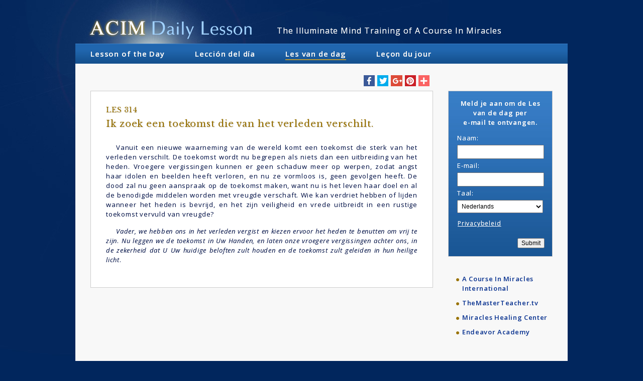

--- FILE ---
content_type: text/html; charset=utf-8
request_url: https://acimdailylesson.com/nl/314
body_size: 3465
content:
<!DOCTYPE html PUBLIC "-//W3C//DTD XHTML 1.0 Transitional//EN" "http://www.w3.org/TR/xhtml1/DTD/xhtml1-transitional.dtd">
<html xmlns="http://www.w3.org/1999/xhtml">
	<head>

		<link rel="apple-touch-icon" sizes="180x180" href="/apple-touch-icon.png">
		<link rel="icon" type="image/png" sizes="32x32" href="/favicon-32x32.png">
		<link rel="icon" type="image/png" sizes="16x16" href="/favicon-16x16.png">
		<link rel="manifest" href="/manifest.json">
		<link rel="mask-icon" href="/safari-pinned-tab.svg" color="#5bbad5">
		<meta name="theme-color" content="#ffffff">

		<meta http-equiv="Content-Type" content="text/html; charset=utf-8" />
		<meta content="width=device-width, initial-scale=1.0" name="viewport">
		<title>Les 314 - Ik zoek een toekomst die van het verleden verschilt.</title>
		<meta name="description" content="Vanuit een nieuwe waarneming van de wereld komt een toekomst die sterk van het verleden verschilt. De toekomst wordt nu begrepen als niets dan een uitbreiding van het heden. Vroegere vergissingen kunnen er geen schaduw meer op werpen, zodat angst haar idolen en beelden heeft verloren, en nu ze vormloos is, geen gevolgen heeft. De dood zal nu geen aanspraak op de toekomst maken, want nu is het leven haar doel en al de benodigde middelen worden met vreugde verschaft. Wie kan verdriet hebben of lijden wanneer het heden is bevrijd, en het zijn veiligheid en vrede uitbreidt in een rustige toekomst vervuld van vreugde?
Vader, we hebben ons in het verleden vergist en kiezen ervoor het heden te benutten om vrij te zijn. Nu leggen we de toekomst in Uw Handen, en laten onze vroegere vergissingen achter ons, in de zekerheid dat U Uw huidige beloften zult houden en de toekomst zult geleiden in hun heilige licht.">
		<meta name="keywords" content="">
		<meta property="og:image" content="//themasterteacher.tv/images/resources/ACIMI_nl.jpg"/>		<meta property="og:url" content="//acimdailylesson.com/nl/314"/>		<meta property="og:title" content="Les 314 - Ik zoek een toekomst die van het verleden verschilt."/>		<link rel="stylesheet" href="https://use.fontawesome.com/releases/v5.0.13/css/all.css" integrity="sha384-DNOHZ68U8hZfKXOrtjWvjxusGo9WQnrNx2sqG0tfsghAvtVlRW3tvkXWZh58N9jp" crossorigin="anonymous">
		<link rel="stylesheet" type="text/css" href="/includes/js/jssocials/jssocials.css" />
		<link rel="stylesheet" type="text/css" href="/includes/js/jssocials/jssocials-theme-flat.css" />
		<link rel="stylesheet" href="/css/acimdaily.1527879695.css" />
		<link rel="stylesheet" href="/css/mobile.1527454680.css" />


		<script src="/includes/js/jquery.1.8.0.min.js"></script>
		<script src="/includes/js/jssocials/jssocials.js"></script>
		<script src="/includes/js/functions.js"></script>

		
		<script type="text/javascript">




			function emailCheck(emailStr) {
				//alert('submit');

				if (document.forms["emailform"].name.value == "") {
					alert("Please enter a firstname.");
					return false;
				}
				if (document.forms["emailform"].languages.value == "") {
					alert("Please choose a language.");
					return false;
				}
				if (document.forms["emailform"].email.value == "") {
					alert("Please enter an email address.");
					return false;
				}



				//var lang = document.forms["emailform"].languages.value;
				var e = document.getElementById("languages");
				var lang = e.options[e.selectedIndex].value;
				//alert(lang);
				if (lang == 'en')
				{
					document.forms["emailform"].listname.value = 'dailylessonen';
				}
				if (lang == 'es')
				{
					document.forms["emailform"].listname.value = 'dailylesson-esp';
				}
				if (lang == 'nl')
				{
					document.forms["emailform"].listname.value = 'dailylesson-ne';
				}
				if (lang == 'fr')
				{
					document.forms["emailform"].listname.value = 'dailylesson-fr';
				}
				document.forms["emailform"].method = "post";
				document.forms["emailform"].action = 'https://www.aweber.com/scripts/addlead.pl';
				document.forms["emailform"].submit();
				return false;
			}





		</script>


		<script src="https://cdnjs.cloudflare.com/ajax/libs/fingerprintjs2/1.8.0/fingerprint2.min.js"></script>
		<script>

			(function (i, s, o, g, r, a, m) {
				i['GoogleAnalyticsObject'] = r;
				i[r] = i[r] || function () {
					(i[r].q = i[r].q || []).push(arguments)
				}, i[r].l = 1 * new Date();
				a = s.createElement(o),
						m = s.getElementsByTagName(o)[0];
				a.async = 1;
				a.src = g;
				m.parentNode.insertBefore(a, m)
			})(window, document, 'script', 'https://www.google-analytics.com/analytics.js', 'ga');

			new Fingerprint2().get(function (clientId) {
				ga('create', 'UA-1114411-18', {
					'storage': 'none',
					'clientId': clientId,
					'storeGac': false
				});
				ga('set', 'anonymizeIp', true);
				ga('send', 'pageview');
			});



			$(document).ready(function () {


				jsSocials('#jssocials-share');

				//jsSocials('#jssocials-share2', 'https://themasterteacher.tv', 'Video text');

				$(document.body).on('hover', '.jssocials-share-link', function () {
					$(this).find('.jssocials-share-label').toggle();
				});

				$(document.body).on('click', '.jssocials-share-more', function () {
					jsSocialsMore($(this));

				});

				$(document.body).on('click', '#jssocials-share-all .close', function () {
					jsSocialsClose($(this));

				});

			});



		</script>
		<style>

		</style>
	</head>

	<body>
		<div id="outer">
			<div id="header">
				<div class="languages"><div class="flags"> <a href="/" title="English"><img src="/images/flags/en.gif" alt="English" title="English" width="20" height="14" border="0" /></a> <a href="/es" title="Español"><img src="/images/flags/es.gif" alt="Español" title="Español" width="20" height="14" border="0" /></a> <a href="/nl" title="Nederlands"><img src="/images/flags/nl.gif" alt="Nederlands" title="Nederlands" width="20" height="14" border="0" /></a> <a href="/fr" title="French"><img src="/images/flags/fr.gif" alt="French" title="French" width="20" height="14" border="0" /></a> </div>
</div>
				<table class="logo" cellspacing="0" cellpadding="0">
					<tr>
						<td><a href="/"><img src="/images/logoBlueNew.png" align="left" class="logo" border="0" /></a></td>
						<td class="logo-text"><p class="mind-training">The Illuminate Mind Training of A Course In Miracles</p></td>
					</tr>
				</table>
				<div id="top-menu">
					<table class="menu-table" cellspacing="0" cellpadding="0">
						<tr>
							<td><a class="menu-link" href="/" title="English"><span>Lesson of the Day</span></a></td>
							<td><a class="menu-link" href="/es" title="Español"><span>Lección del día</span></a></td>
							<td><a class="menu-link" href="/nl" title="Nederlands"><span class="selected">Les van de dag</span></a></td>
							<td><a class="menu-link" href="/fr" title="Français"><span>Leçon du jour</span></a></td>

						</tr>
					</table>
				</div>
			</div>
			<div id="inner">
				<div class="article-top">
					<div id="breadcrumbs"> <div style="height:15px"></div> </div><div class="jssocials-share-outer"><div id="jssocials-share"></div></div>
				</div>
				<div class="lesson-of-the-day clearfix">
					<h5 class="number">LES 314</h5>
<h4 class="title">Ik zoek een toekomst die van het verleden verschilt.</h4>


<p>Vanuit een nieuwe waarneming van de wereld komt een toekomst die sterk van het verleden verschilt. De toekomst wordt nu begrepen als niets dan een uitbreiding van het heden. Vroegere vergissingen kunnen er geen schaduw meer op werpen, zodat angst haar idolen en beelden heeft verloren, en nu ze vormloos is, geen gevolgen heeft. De dood zal nu geen aanspraak op de toekomst maken, want nu is het leven haar doel en al de benodigde middelen worden met vreugde verschaft. Wie kan verdriet hebben of lijden wanneer het heden is bevrijd, en het zijn veiligheid en vrede uitbreidt in een rustige toekomst vervuld van vreugde?</p>
<p><em>Vader, we hebben ons in het verleden vergist en kiezen ervoor het heden te benutten om vrij te zijn</em>. <em>Nu leggen we de toekomst in Uw Handen, en laten onze vroegere vergissingen achter ons, in de zekerheid dat U Uw huidige beloften zult houden en de toekomst zult geleiden in hun heilige licht</em>.</p>



				</div>
				<div id="sidebar">
					<div id="signup-box">
						<p class="signup-title">Meld je aan om de <be />Les van de dag per <br />e-mail te ontvangen.</p>
						<form id="emailform" name="emailform" onSubmit="return emailCheck(this.email.value);">
							<input type="hidden" name="listname" value="" />
							<input type="hidden" name="redirect" value="https://www.aweber.com/thankyou-coi.htm?m=text" id="redirect_f855f8d0a0f7697f5ad2273a1b38d3a1" />

							<input type="hidden" name="meta_adtracking" value="acimdaily_form" />
							<input type="hidden" name="meta_message" value="1001" />
							<table class="signup-form" cellpadding="0" cellspacing="0">
								<tr>
									<td class="form-text">Naam: </td>
								</tr>
								<tr>
									<td class="form-input"><input type="text" name="name" id="name" required /></td>
								</tr>
								<tr>
									<td class="form-text">E-mail:</td>
								</tr>
								<tr>
									<td class="form-input"><input type="email" name="email" id="email" required /></td>
								</tr>
								<tr>
									<td class="form-text">Taal:</td>
								</tr>
								<tr>
									<td class="form-select"><select id="languages" name="languages">
											<option value="en">English</option>
											<option value="es">Español</option>
											<option value="nl" selected>Nederlands</option>
											<option value="fr">Français</option>
										</select></td>
								</tr>
								<tr><td><p class="privacy"><a href="/nl/privacybeleid">Privacybeleid</a></p></td></tr>
								<tr>
									<td class="form-submit"><input type="submit" id="submit-button" value="Submit" /></td>
								</tr>
							</table>
						</form>
					</div>
					<div id="links-box">
						<table class="links-table" cellpadding="0" cellspacing="0">
							<tr>
								<td><img src="/images/gold-dot.png" width="6" /></td>
								<td><p><a href="//acimi.com" target="blank">A Course In Miracles International</a></p></td>
							</tr>
							<tr>
								<td><img src="/images/gold-dot.png" width="6" /></td>
								<td><p><a href="//themasterteacher.tv" target="blank">TheMasterTeacher.tv</a></p></td>
							</tr>
							<tr>
								<td><img src="/images/gold-dot.png" width="6" /></td>
								<td><p><a href="http://miracleshealingcenter.com" target="blank">Miracles Healing Center</a></p></td>
							</tr>
							<tr>
								<td><img src="/images/gold-dot.png" width="6" /></td>
								<td><p><a href="http://endeavoracademy.com" target="blank">Endeavor Academy</a></p></td>
							</tr>
						</table>
						<div id="jssocials-share2"></div>
					</div>
				</div>
				<div id="footer">
					<p>A Course In Miracles Daily Lesson is sponsored by <a href="//acimi.com" target="blank">A Course In Miracles International</a> <span>|</span> <a href="/sitemap">Sitemap</a> <span>|</span> <a href="//acimi.com/contact" target="blank">Contact</a><span>|</span> <a href="/nl/privacybeleid">Privacybeleid</a>				</div>
			</div>
		</div>
	</body>
</html>

--- FILE ---
content_type: text/css
request_url: https://acimdailylesson.com/css/acimdaily.1527879695.css
body_size: 2482
content:
@charset "utf-8";
/* CSS Document */
/* CSS Document */
@import url(//fonts.googleapis.com/css?family=Libre+Baskerville:400,400italic|Open+Sans:400,600italic,600,400italic,700,700italic&subset=latin,latin-ext,greek,greek,greek-ext);
body {font-size: 125%;letter-spacing:.04em; line-height:1.5; text-shadow: 0px 0px 0px #CCC; }
.ie10 body {letter-spacing:.05em;}
@-moz-document url-prefix() { body {letter-spacing:.033em;} }
@media only screen and (min-device-width: 481px) and (max-device-width: 1024px) {
    /* Put CSS for iPad  */
body {letter-spacing:.035em;}
}
body>* {font-size: 85%;line-height:1.5; } 
body{margin:0;padding:0;font-family: 'Open Sans', Verdana, Geneva, sans-serif; color:#001149; font-weight:500; height:165px; background:url(/images/bg3.jpg) center no-repeat #01265d;background-position:center 0px}
.clearfix:after {
  content: "";
  display: table;
  clear: both;
}
.languages{ display: none;}
.languages a{display: inline-block; margin-right: 5px}
p, li{color:#001149; margin:15px 0; font-size:13px; text-align:justify}
p b, p strong{font-weight:600}
a{color:#0b3595; text-decoration:none}
a:hover{color:#0b3595; text-decoration:underline}
a:visited{color:#0b3595; text-decoration:none}
a,input{outline:0;}
h1,h2,h3,h4{text-shadow: 1px 1px 2px #CCC; }
h1{font-size:27px; color: #997200; letter-spacing:.09em; text-align:left; margin:0px 0 25px 0 ; font-family: 'Libre Baskerville', "Times New Roman", Times, serif; font-weight:400;  }
h2{font-size:23px; color: #997200; letter-spacing:.09em; text-align:left; margin:35px 0 20px 0 ; font-family: 'Libre Baskerville', "Times New Roman", Times, serif; font-weight:400}
h3{margin:40px 30px 20px 30px; padding:50px 0 0 0; font-size:19px; text-align:center; font-weight:500; border-top:1px solid #CCC; font-family: 'Open Sans', Verdana, Geneva, sans-serif;}
h4{font-size:22px; font-style:italic; color:#001149; text-align:center; margin:10px 0 15px 0 ; font-family: "Times New Roman", Times, serif; font-weight:400; line-height:1.3}
h5{font-size:15px; color:#001149; text-align:center; margin:10px 0 10px 0 ; font-weight:500; text-align:center;font-family: 'Open Sans', Verdana, Geneva, sans-serif;}
h5.episode{font-size:16px; font-weight:400; font-family: 'Libre Baskerville', "Times New Roman", Times, serif;}
h5.episode a{font-size:13px; font-weight:400;font-family: 'Open Sans', Verdana, Geneva, sans-serif;}
h2.demonstrate{font-size:21px; margin:5px 0 15px 0; line-height:25px; font-family: "Times New Roman", Times, serif; white-space:nowrap}
span.short-space{margin-left:2px}

#outer{ padding:30px}
#header{width:980px; margin:0 auto; padding:0px;}
#inner{width:920px; margin:0 auto; background-color:#F8F8F8; padding:15px 30px 0px 30px; min-height:500px}
table.logo td{vertical-align:middle}
table.logo td.logo-text{vertical-align:top}
table.logo img{ margin:0 25px 0 26px}
table.logo p{font-size:16px; color:#FFF; margin:19px 0 0 0; letter-spacing:.06em}

#top-menu{background:url(/images/nav-bg.gif) repeat-x #01265d; position:relative}
#top-menu .menu-table td{vertical-align:top}
#top-menu .menu-table td a.menu-link{color: #F8F8F8; display:block; padding:9px 30px 7px 30px; font-size:15px; text-align:center;font-weight:600;background:url(/images/nav-bg.gif) repeat-x #144f8c; text-decoration:none}
#top-menu .menu-table td a.menu-link:hover{color: #FFF; background:url(/images/nav-bg-hover.gif) repeat-x #144f8c;}
#top-menu .menu-table td a.menu-link:active{color: #FFF; background:url(/images/nav-bg-hover.gif) repeat-x #144f8c;}
#top-menu .menu-table td a.menu-link span.selected{display:block;border-bottom:2px #b69536 solid}
#acimdaily-addthis{position:absolute; right:25px; bottom:13px; z-index:1001}
#acimdaily-addthis .addthis_toolbox{min-width:104px;float: right !important;margin: 0 !important;}
.article-top{display: table; width: 680px}
.article-top > div{display: table-cell; width: 50%; vertical-align:middle;}
#share{text-align:right}
#breadcrumbs p{margin:0 ; color:#666677; text-align: left}
div.lesson-of-the-day {width:620px; float:left; padding:15px 30px 30px 30px;background-color: #fff; border: 1px solid #ccc}
div#sidebar{width:238px; float:left; margin:0 0 0 0px }
div#signup-box{border: 1px solid #ccc; background:url(/images/sidebar-bg.jpg) repeat-x #144f8c;padding:15px;margin:0 0 30px 30px  }
p.signup-title{font-size:13px; color:#FFF; margin:0 0 10px 0; text-align:center; font-weight:600}
.signup-form input{ width:161px; height:20px; }
.signup-form .form-text{padding:2px; font-size:13px; text-align:left; color:#FFF}
.signup-form .form-input{padding:2px;}
input#name{font-size:12px; padding:2px 4px 2px 4px}
input#email{font-size:12px; padding:2px 4px 2px 4px}
.signup-form td.form-select{text-align:left; padding:2px}
.signup-form .form-select select{ width:171px; font-size:12px; padding:4px 4px; }
.signup-form{text-align:right}
.signup-form input#submit-button { width: auto; height:auto; margin:10px 1px 1px 1px;font-size:12px;}

div#links-box{border: 0px solid #ccc;margin:0 0 30px 30px  } 
div#links-box p{font-size:13px; margin:0; text-align:left; font-weight:600; letter-spacing:.05em}
div#links-box .links-table td{vertical-align:top; padding:5px 0 5px 0}
div#links-box .links-table td img{margin:8px 6px 0 16px}

#footer{clear:both; padding:40px 0 25px 0}
#footer p{color:#666677; font-size:11px; text-align:center; font-weight:400; margin:0 }
#footer p span{padding:0 10px}

/* new lessons stuff */
.lesson-of-the-day div.lesson-divider{height:10px}
.lesson-of-the-day h5{font-size:14px; font-family: 'Libre Baskerville', "Times New Roman", Times, serif; font-weight:400; text-align:left; 	line-height:15px; margin:15px 0 7px 0; text-indent:0px !important;text-shadow: 1px 1px 1px #CCC; color: #001149; text-transform:uppercase; color:#997200}
.lesson-of-the-day h4{font-family: 'Libre Baskerville', "Times New Roman", Times, serif; text-shadow: 1px 1px 1px #CCC; font-weight:400; font-size:18px; line-height:26px; text-align:left; margin:0 0 25px 0; text-indent:0px !important; letter-spacing:.05em; font-style:normal; color:#997200}
.lesson-of-the-day p{text-align:justify; text-indent:20px; }
.lesson-of-the-day p.centered {text-align:center; text-indent:0px !important;}
.lesson-of-the-day p.center-italic {text-align:center; text-indent:0px !important; font-style:italic; margin:4px 0 }
.lesson-of-the-day p.no-indent{ text-indent:0 !important}
.lesson-of-the-day p.block-indent{ text-indent:0 !important; margin-left:40px}
.lesson-of-the-day p.italic-block-indent{ font-style:italic; text-indent:0 !important; margin-left:40px; margin-top:4px; margin-bottom:4px}
.lesson-of-the-day p.italic{ font-style:italic; font-weight:normal}
.lesson-of-the-day p.italic-line{ font-style:italic; text-indent:0 !important;margin-left:40px; margin-top:4px; margin-bottom:4px}
.lesson-of-the-day p.italic-first{ font-style:italic;text-indent:0 !important; margin-left:40px; margin-top:4px; margin-bottom:4px}
.lesson-of-the-day p.italic-middle{ font-style:italic; text-indent:0 !important;margin-left:40px; margin-top:4px; margin-bottom:4px}
.lesson-of-the-day p.italic-last{ font-style:italic; text-indent:0 !important;margin-left:40px; margin-bottom:4px}

.lesson-of-the-day h3{font-family: 'Libre Baskerville', "Times New Roman", Times, serif; text-shadow: 1px 1px 2px #CCC; font-weight:400; font-size:19px; line-height:28px; text-align:left; margin:15px 0 15px 0; text-indent:0px !important; letter-spacing:.05em; font-style:normal; border:none; padding:0; color:#997200}
.lesson-of-the-day h3.heading{text-transform:uppercase}
.lesson-of-the-day h3.heading-review{text-transform:uppercase}
.lesson-of-the-day h3.heading-intro{}
.lesson-of-the-day h3.heading-final{text-transform:uppercase}
.lesson-of-the-day h3.heading-epilogue{text-transform:uppercase}
.lesson-of-the-day h4.title{ color:#997200}
.lesson-of-the-day h5.number{}
.lesson-of-the-day h5.number-review{}

span.book-codes{display:none}

.lesson-of-the-day table.seven {margin:15px 0px 15px 60px !important; } 
.lesson-of-the-day .seven-list { margin: 0 !important;padding: 2px 0;text-indent:0px !important;} 
.lesson-of-the-day .left {text-align:left;}
.lesson-of-the-day .centered {text-align:center; text-indent:0px !important;}
.lesson-of-the-day b{font-weight:600;font-family: 'Open Sans', Verdana, Geneva, sans-serif;}
.lesson-of-the-day .diamonds{margin: 0 !important;padding: 2px 6px 2px 0;text-indent:0px !important;}

.english, .spanish, .dutch, .french{float: left; width: 155px; font-size: 13px}

.privacy-policy h3 {color:#001149; font-size: 17px; margin-bottom: 7px;text-shadow: none} 
p.privacy{color:#fff; font-size: 12px;margin:10px 3px} 
p.privacy a{color:#fff; text-decoration:underline !important}


 /* custom share */
 .jssocials-share-link {
  padding: .2em .2em;
 }

 .jssocials-share-logo {
    width: 1em;
    vertical-align: middle;
    font-size: .9em;
}
.jssocials-share {
    margin: 0.3em 0.3em 0.3em 0;
}
.jssocials-share-outer{text-align:right}
.hide{display: none}
.show{display: block}

--- FILE ---
content_type: text/css
request_url: https://acimdailylesson.com/css/mobile.1527454680.css
body_size: 775
content:
@charset "utf-8";
/* CSS Document */
@media all and (max-width: 800px) {
	
html{font-size: 125%}
body{max-width: 100%;
min-width: 100%;
width: 100%;
-webkit-text-size-adjust: none;
}
#outer{padding: 10px;}
#header{width: auto; padding: 0; margin: 0}
#inner{width: auto; padding: 10px; margin: 0}
.languages{ display: block}
.logo{display: block; padding: 0px; margin: 0 -10px; width: auto}
.logo td{display: block; padding: 0 0 0 10px; margin: 0; }
table.logo img.logo{width: 100%; padding: 0; margin: 0}
#top-menu{margin-top: 10px}
#top-menu .menu-table td a.menu-link{padding: 0}
table.logo p.mind-training{ font-size: 15px; text-align: left}

#top-menu .menu-table td a.menu-link span{display: none}
#top-menu .menu-table td a.menu-link span.selected{display: block; border-bottom: none; padding: 7px 10px}

#acimdaily-addthis{ bottom:5px; right: 6px}

div.lesson-of-the-day {width: auto; padding: 10px 10px 30px ; margin: 0; float: none}
div#sidebar {width: auto; margin: 20px auto; float: none}
div#signup-box{width: auto; margin: 30px auto; max-width: 450px} 

.signup-form { width: 100%}
.signup-form .form-input{ text-align:left}
.signup-form .form-input input{ width: 90%}

div#links-box{ margin: 20px 0px ;}

#footer{padding: 0 10px 20px 10px}


.area {width: auto !important;}
.area div {max-width: 100%}
.area-inner p{margin:10px 0}
.area-inner > img{max-width: 95%; height: auto !important}
.area-inner > a > img{max-width: 95%; height: auto !important}
.area-inner > p img{max-width: 95%; height: auto !important}
.area-inner > h1 img{max-width: 95%; height: auto !important}
.area-inner > h2 img{max-width: 95%; height: auto !important}
.area-inner > h3 img{max-width: 95%; height: auto !important}
.area-inner > h4 img{max-width: 95%; height: auto !important}
.area-inner > h5 img{max-width: 95%; height: auto !important}
.area-inner > h6 img{max-width: 95%; height: auto !important}
.area-inner > div {float:none !important; width:100% !important; padding:0 !important; margin:0 !important}
.area-inner > .clearfix > div {float:none !important; width:100% !important; padding:0 !important; margin:0 !important}
.area-inner > table {float:none !important; width:100% !important; padding:0 !important; margin:0 !important}
.area-inner > table > tbody{display:block;}
.area-inner > table > tbody > tr{display:block;}
.area-inner > table > tbody > tr > td{display:block;width:auto !important; padding:0 !important; margin:0 !important}


.article-top{width: 100%}


 /* custom share */
 .jssocials-share-link {
  padding: .2em .2em;
 }

 .jssocials-share-logo {
    font-size: 1.0em;
}
.jssocials-share {
    margin: 0.3em 0.3em 0.3em 0;

}

}